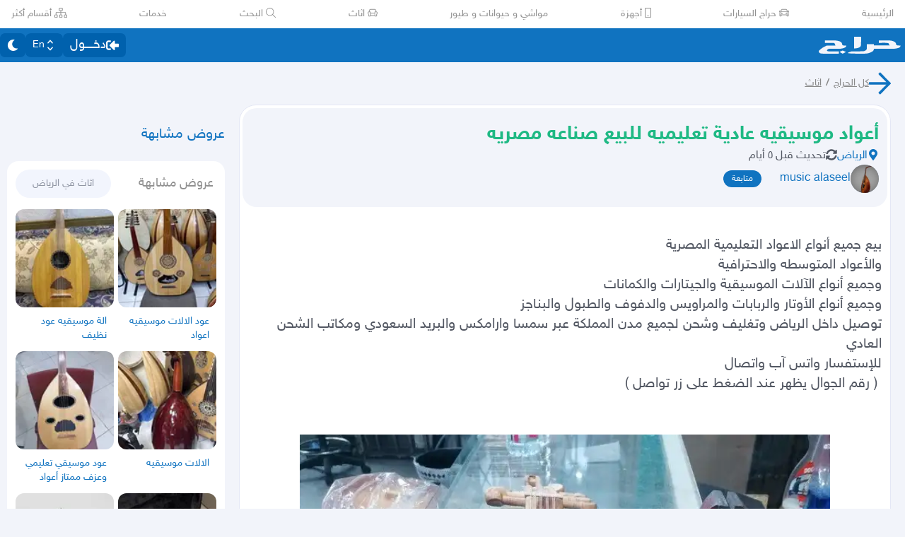

--- FILE ---
content_type: application/javascript
request_url: https://v8-cdn.haraj.com.sa/ext_v11/assets/usePostCDN-DbZfFoGI.js
body_size: 351
content:

!function(){try{var e="undefined"!=typeof window?window:"undefined"!=typeof global?global:"undefined"!=typeof globalThis?globalThis:"undefined"!=typeof self?self:{},n=(new e.Error).stack;n&&(e._sentryDebugIds=e._sentryDebugIds||{},e._sentryDebugIds[n]="951a2ffb-acee-5335-9868-7bd7c3f23ce9")}catch(e){}}();
import{r as o}from"./chunk-JMJ3UQ3L-CfoBu44Q.js";const c=["https://imgcdn.haraj.com.sa/","https://img1cdn.haraj.com.sa/","https://mimgcdn.haraj.com.sa/","https://mimg1cdn.haraj.com.sa/","https://img4cdn.haraj.com.sa/","https://mimg6cdn.haraj.com.sa/","https://s3-eu-west-1.amazonaws.com/mimg1.haraj.com.sa/"],h=t=>c.find(a=>t.includes(a));function i(t){if(!t)return null;const a=h(t),e=!!a;let n=null;return e?n=`https://postcdn.haraj.com.sa/${t.replace(a,"")}`:n=t,{isSupportedCDN:e,CDN:n,loader:m=>({src:p,width:r})=>{if(!e)return p;let s=400;return r&&(r>=900?s=900:r>=700&&(s=700)),`${n}-${s}.${m}`},sources:{400:`${n}-400.webp`,700:`${n}-700.webp`,900:`${n}-900.webp`}}}const u=t=>o.useMemo(()=>t?t==null?void 0:t.map(a=>i(a)).filter(a=>a!=null):[],[t]);function f(t){return o.useMemo(()=>i(t),[t])}export{u as a,h as g,f as u};
//# sourceMappingURL=usePostCDN-DbZfFoGI.js.map

//# debugId=951a2ffb-acee-5335-9868-7bd7c3f23ce9


--- FILE ---
content_type: application/javascript
request_url: https://v8-cdn.haraj.com.sa/ext_v11/assets/dynamic-DwNmEnuy.js
body_size: 350
content:

!function(){try{var e="undefined"!=typeof window?window:"undefined"!=typeof global?global:"undefined"!=typeof globalThis?globalThis:"undefined"!=typeof self?self:{},n=(new e.Error).stack;n&&(e._sentryDebugIds=e._sentryDebugIds||{},e._sentryDebugIds[n]="e20afaac-bbb0-51ea-a9ba-33b61b6933ad")}catch(e){}}();
import{j as e}from"./jsx-runtime-D_zvdyIk.js";import{r as u,R as f}from"./chunk-JMJ3UQ3L-CfoBu44Q.js";import{s}from"./sleep-mAKpSMLY.js";async function m(t,r,l=5,a=1e3){try{return await t()}catch(c){return await s(a),await(l===1?r(c):m(t,r,l-1,a))}}function j(t,r){const l=u.lazy(async()=>await m(async()=>{const a=await t();return"default"in a?a:{default:a}},a=>{const c=r==null?void 0:r.ErrorComponent;return c?{default:n=>e.jsx(c,{...n,error:a})}:{default:()=>e.jsx(e.Fragment,{children:r==null?void 0:r.fallback})}}));return function(c){const n=d();return(r==null?void 0:r.ssr)===!1&&!n?r.fallback?e.jsx(e.Fragment,{children:r.fallback}):null:e.jsx(u.Suspense,{fallback:(r==null?void 0:r.fallback)||null,children:e.jsx(l,{...c})})}}function d(){const[t,r]=f.useState(!1);return f.useEffect(()=>{r(!0)},[]),t}export{j as d,m as r};
//# sourceMappingURL=dynamic-DwNmEnuy.js.map

//# debugId=e20afaac-bbb0-51ea-a9ba-33b61b6933ad


--- FILE ---
content_type: application/javascript
request_url: https://v8-cdn.haraj.com.sa/ext_v11/assets/index-Ci_J8gCk.js
body_size: 2637
content:

!function(){try{var e="undefined"!=typeof window?window:"undefined"!=typeof global?global:"undefined"!=typeof globalThis?globalThis:"undefined"!=typeof self?self:{},n=(new e.Error).stack;n&&(e._sentryDebugIds=e._sentryDebugIds||{},e._sentryDebugIds[n]="7f3418de-9365-5704-86fc-950afb4e373d")}catch(e){}}();
import{r as t}from"./chunk-JMJ3UQ3L-CfoBu44Q.js";import{a as he,P as F,b as q,c as be,M as fe,m as pe,u as M,I as ge,d as V,e as ve,L as Ee,f as w,g as m,h as Te,i as Ce,j as ne,k as ye,l as Le,n as Pe,o as ae,p as ke,A as Ne,q as Se,r as xe,s as Ie,t as g,C as U,v as se,w as Re,x as we,y as Me,z as _e,B as $e,D as ze,E as A,F as Ae,G as He,H as _}from"./thumbnails-CkKaGkkn.js";const T={ref:null,position:"bottom",width:120,height:80,border:1,borderRadius:4,padding:4,gap:16,imageFit:"contain",vignette:!0,hidden:!1,showToggle:!1},B=e=>({...T,...e});function oe(){const{thumbnails:e}=M();return B(e)}const C=e=>se(F,e),u=e=>C(se("thumbnail",e)),De=V("VideoThumbnail",t.createElement("path",{d:"M10 16.5l6-4.5-6-4.5v9zM12 2C6.48 2 2 6.48 2 12s4.48 10 10 10 10-4.48 10-10S17.52 2 12 2zm0 18c-4.41 0-8-3.59-8-8s3.59-8 8-8 8 3.59 8 8-3.59 8-8 8z"})),Fe=V("UnknownThumbnail",t.createElement("path",{d:"M23 18V6c0-1.1-.9-2-2-2H3c-1.1 0-2 .9-2 2v12c0 1.1.9 2 2 2h18c1.1 0 2-.9 2-2zM8.5 12.5l2.5 3.01L14.5 11l4.5 6H5l3.5-4.5z"}));function Ue({slide:e,render:n,rect:s,imageFit:o}){var i;const d=(i=n.thumbnail)===null||i===void 0?void 0:i.call(n,{slide:e,render:n,rect:s,imageFit:o});if(d)return d;const p={render:n,rect:s,imageFit:o};if(e.thumbnail)return t.createElement(A,{slide:{src:e.thumbnail},...p});if(Ae(e))return t.createElement(A,{slide:e,...p});const h=m(u(He));return e.type==="video"?t.createElement(t.Fragment,null,e.poster&&t.createElement(A,{slide:{src:e.poster},...p}),t.createElement(De,{className:h})):t.createElement(Fe,{className:h})}const Ve=_("active"),H=_("fadein"),D=_("fadeout"),Be=_("placeholder"),J="delay",Q="duration";function Oe({slide:e,index:n,onClick:s,fadeIn:o,fadeOut:i,placeholder:d,onLoseFocus:p}){const h=t.useRef(null),{render:v,styles:y,labels:l}=M(),{slides:b,globalIndex:$}=ne(),{getOwnerDocument:I}=Me(),{width:P,height:R,imageFit:k}=oe(),N={width:P,height:R},S=n===$,x=ae(p);return t.useEffect(()=>{i&&I().activeElement===h.current&&x()},[i,x,I]),t.createElement("button",{ref:h,type:"button",className:w(m(U),m(u()),S&&m(u(Ve())),o&&m(u(H())),i&&m(u(D())),d&&m(u(Be()))),style:{...o?{[g(u(H(Q)))]:`${o.duration}ms`,[g(u(H(J)))]:`${o.delay}ms`}:null,...i?{[g(u(D(Q)))]:`${i.duration}ms`,[g(u(D(J)))]:`${i.delay}ms`}:null,...y.thumbnail},onClick:s,"aria-current":S?!0:void 0,"aria-label":_e(l,b,n)},e&&Ue({slide:e,render:v,rect:N,imageFit:k}))}function Z(e){return["top","bottom"].includes(e)}function ee(e,n){return n+2*(e.border+e.padding)+e.gap}function Xe(e){const{thumbnail:n,poster:s}=e||{thumbnail:"placeholder"};return typeof n=="string"&&n||typeof s=="string"&&s||e&&we(e)||void 0}function te({visible:e,containerRef:n}){const s=t.useRef(null),o=Te(),{publish:i,subscribe:d}=Ce(),{carousel:p,styles:h,labels:v}=M(),{slides:y,globalIndex:l,animation:b}=ne(),{registerSensors:$,subscribeSensors:I}=ye();Le(I);const P=oe(),{position:R,width:k,height:N,border:S,borderStyle:x,borderColor:O,borderRadius:X,padding:j,gap:G,vignette:ie}=P,r=(b==null?void 0:b.duration)!==void 0&&(b==null?void 0:b.increment)||0,K=(b==null?void 0:b.duration)||0,{prepareAnimation:ce}=Pe(s,a=>({keyframes:Z(R)?[{transform:`translateX(${(o?-1:1)*ee(P,k)*r+a}px)`},{transform:"translateX(0)"}]:[{transform:`translateY(${ee(P,N)*r+a}px)`},{transform:"translateY(0)"}],duration:K,easing:b==null?void 0:b.easing})),Y=ae(()=>{let a=0;if(n.current&&s.current){const c=n.current.getBoundingClientRect(),E=s.current.getBoundingClientRect();a=Z(R)?E.left-c.left-(c.width-E.width)/2:E.top-c.top-(c.height-E.height)/2}ce(a)});t.useEffect(()=>ke(d(Ne,Y)),[d,Y]);const f=Se(p,y),W=[];if(xe(y))for(let a=l-f-Math.abs(r);a<=l+f+Math.abs(r);a+=1){const E=p.finite&&(a<0||a>y.length-1)||r<0&&a<l-f||r>0&&a>l+f?null:Ie(y,a),L=[`${a}`,Xe(E)].filter(Boolean).join("|");W.push({key:L,index:a,slide:E})}const ue=a=>()=>{a>l?i($e,{count:a-l}):a<l&&i(ze,{count:l-a})};return t.createElement("div",{className:w(m(C("container")),m(U)),style:{...e?null:{display:"none"},...k!==T.width?{[g(u("width"))]:`${k}px`}:null,...N!==T.height?{[g(u("height"))]:`${N}px`}:null,...S!==T.border?{[g(u("border"))]:`${S}px`}:null,...x?{[g(u("border_style"))]:x}:null,...O?{[g(u("border_color"))]:O}:null,...X!==T.borderRadius?{[g(u("border_radius"))]:`${X}px`}:null,...j!==T.padding?{[g(u("padding"))]:`${j}px`}:null,...G!==T.gap?{[g(u("gap"))]:`${G}px`}:null,...h.thumbnailsContainer}},t.createElement("nav",{ref:s,style:h.thumbnailsTrack,className:w(m(C("track")),m(U)),"aria-label":Re(v,"Thumbnails"),tabIndex:-1,...$},W.map(({key:a,index:c,slide:E})=>{const L=K/Math.abs(r||1),me=r>0&&c>l+f-r&&c<=l+f||r<0&&c<l-f-r&&c>=l-f?{duration:L,delay:((r>0?c-(l+f-r):l-f-r-c)-1)*L}:void 0,de=r>0&&c<l-f||r<0&&c>l+f?{duration:L,delay:(r>0?r-(l-f-c):-r-(c-(l+f)))*L}:void 0;return t.createElement(Oe,{key:a,index:c,slide:E,fadeIn:me,fadeOut:de,placeholder:!E,onClick:ue(c),onLoseFocus:()=>{var z;return(z=s.current)===null||z===void 0?void 0:z.focus()}})})),ie&&t.createElement("div",{className:m(C("vignette"))}))}const le=t.createContext(null),je=pe("useThumbnails","ThumbnailsContext",le);function Ge({children:e,...n}){const{ref:s,position:o,hidden:i}=B(n.thumbnails),[d,p]=t.useState(!i),h=t.useRef(null),v=t.useMemo(()=>({visible:d,show:()=>p(!0),hide:()=>p(!1)}),[d]);return t.useImperativeHandle(s,()=>v,[v]),t.createElement(Ee,{...n},t.createElement(le.Provider,{value:v},t.createElement("div",{ref:h,className:w(m(C()),m(C(`${o}`)))},["start","top"].includes(o)&&t.createElement(te,{containerRef:h,visible:d}),t.createElement("div",{className:m(C("wrapper"))},e),["end","bottom"].includes(o)&&t.createElement(te,{containerRef:h,visible:d}))))}const re=()=>t.createElement(t.Fragment,null,t.createElement("path",{strokeWidth:2,stroke:"currentColor",strokeLinejoin:"round",fill:"none",d:"M3 5l18 0l0 14l-18 0l0-14z"}),t.createElement("path",{d:"M5 14h4v3h-4zM10 14h4v3h-4zM15 14h4v3h-4z"})),Ke=V("ThumbnailsVisible",re()),Ye=ve("ThumbnailsHidden",re());function We(){const{visible:e,show:n,hide:s}=je(),{render:o}=M();return o.buttonThumbnails?t.createElement(t.Fragment,null,o.buttonThumbnails({visible:e,show:n,hide:s})):t.createElement(ge,{label:e?"Hide thumbnails":"Show thumbnails",icon:e?Ke:Ye,renderIcon:e?o.iconThumbnailsVisible:o.iconThumbnailsHidden,onClick:e?s:n})}function Qe({augment:e,contains:n,append:s,addParent:o}){e(({thumbnails:d,toolbar:p,...h})=>{const v=B(d);return{toolbar:he(p,F,v.showToggle?t.createElement(We,null):null),thumbnails:v,...h}});const i=be(F,Ge);n(q)?s(q,i):o(fe,i)}export{Qe as T};
//# sourceMappingURL=index-Ci_J8gCk.js.map

//# debugId=7f3418de-9365-5704-86fc-950afb4e373d
